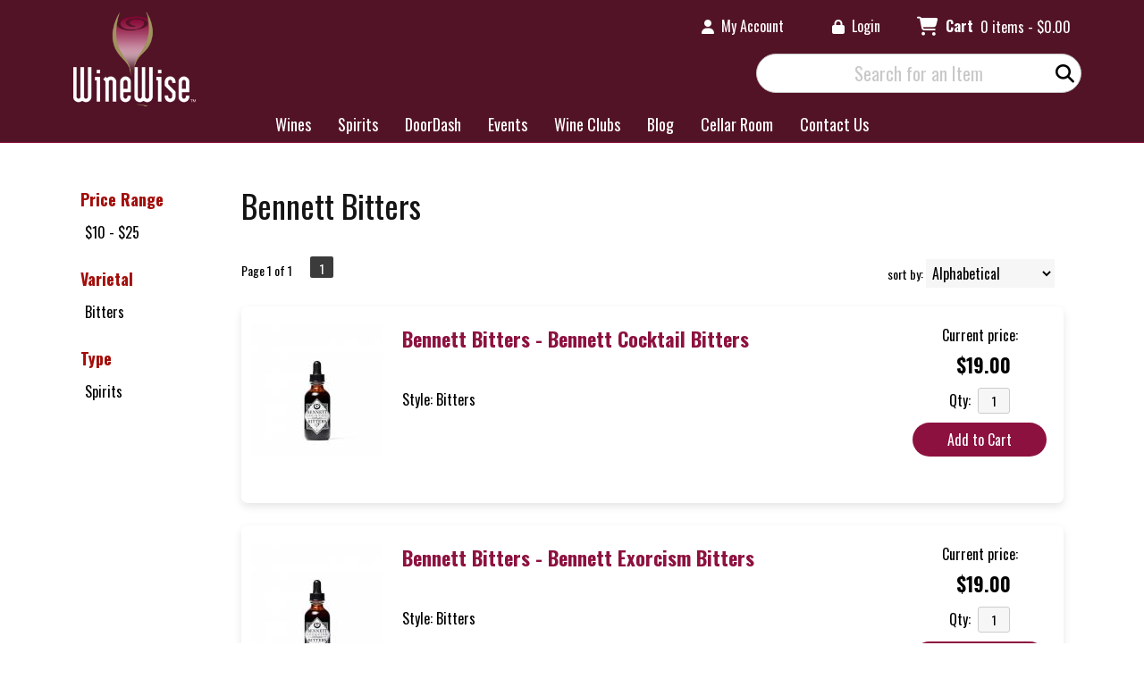

--- FILE ---
content_type: text/css
request_url: https://www.winewisegreenwich.com/css/sites/winewisegreenwich/style.css?1769148783
body_size: 2945
content:
.box-product .price,.primary_color, h1, h2, h3, h4, h5, h6, .box .box-heading, .welcome, #currency a b, #footer-top-outside, #footer-top-outside p, .box-product .name a, #categories_footer ul li a, #footer-top-outside li, #twitter_footer li a, .htabs a, .product-grid .name a, .product-list .name a, .checkout-heading, .cart-info thead td,.rebl15,h4.colr{color:#141414}
.psstxt{padding-top:10px;}
div#container.bottomnews { width: 100%; }
#allpgmsg{top:130px;width:100%;margin:0 auto;}
#chypk{display:none;}
#shipreturn{text-decoration:underline;}
#wecandoit{display:none;}
.bhdtl .bhd b {font-size: 20px;}
.wclubwrap{border-bottom: #3b3b3b #8d113f;padding-bottom:10px; margin-bottom: 15px;}
.nav b{color:#8d113f;}
div#head_container { box-shadow: 0px 2px 3px 0px rgba(22, 22, 22, 0.24); position: fixed; height:100px;z-index:100;background: #531326; background-repeat: no-repeat; background-position: center;padding-top: 20px; top: 0px;}
div#logo { height: 120px; width: 225px; position: static; margin-top: -7px; text-align: left;}
#logo img {  height: 100%;}
.navigation{margin-left:auto; margin:160px auto auto auto; width:100%; background: #531326; border-bottom: 1px solid #8d113f}
.sf-contener,.sf-menu{float: none!important; margin: 0px auto;}
.sf-contener { height: 40px;}
.sf-menu > a:visited{color:#FFF; border-bottom: 2px solid #3b3b3b}
.sf-menu a a { border-bottom: none;}
 #shopping_cart_icon{height:30px;width:30px; left: -20px; top: 6px;}
 div.carousel-item { text-align: center; max-width: 1920px; margin: 0 auto; }
 .carousel-item img { width: 100%;   }
#cart .heading i { color: #FFF !important; position: relative; left: 0px; top: 10px; font-size: 1.3em !important}
#cart .heading h4{position:relative;top:9px;}
.heading a{position:relative;top:5px;left:-10px;}
#cart .heading{height:35px;}
.slideshow{position:relative;top:160px;z-index: 1;}
#ftwrap{width:100%;background: #a0925f;padding:25px 0px;border-top:5px solid #8d113f}
#footer{width:1140px;margin:0px auto;}
#footer h3 {text-transform:uppercase;font-size:18px !important;font-weight:600;color: #FFF; background: transparent; }
ul.sf-menu { display: flex; justify-content: center; }
.sf-menu ul { margin-top: 0px; }
.sf-menu li:hover a { color: #141414; background: #FFF; }
.sf-menu > li:hover > a {color: #141414; background: #FFF; border-bottom: 2px solid #8d113f; padding: 10px 15px 8px 15px;}
.sf-menu li.sfHover ul, .sf-menu li:hover ul{top:2.3em;}
.ulul li a{background:#FFF !important; }
.box-category > ul > li ul > li:hover, .box-category > ul > li ul > li a:hover { color: #FFF; background-color: #FFF;}
/* .sf-menu li a { border-bottom:#231F20 #181819; } */
.sf-menu li a:hover,.sf-menu li:hover{ color: #231F20;}
/* .sf-menu > li:hover{ border-bottom: 2px solid #231F20} */
.sf-menu ul li a:hover,.sf-menu ul li:hover, .ulul li a:hover { background:#8d113f !important; color:#FFF !important; }
.sf-menu a, .sf-menu a:visited { color: #FFF; padding: 10px 15px; }
.sf-menu li:last-child a { border-right: none; }
.ulul { box-shadow: 1px 8px 13px -3px rgba(0,0,0,0.35); }
#headwrap{width:984px;z-index: 5; position: absolute;}
a.button, a.button span{background:#8d113f;color:#FFF;padding:7px 15px; border-radius: 20px;}
a.button:hover, a.button:hover span{background:#a6466a !important;color:#FFF;padding:7px 15px;}
.product-list > div{border:0px;margin-bottom:25px; padding-bottom: 0px; border-radius: 7px; box-shadow: 0px 4px 10px 0px rgba(0,0,0,0.1);}
.product-list > div {padding-top: 20px !important; }
.product-list > div > table { width: 98%; }
.product-list > div + div{padding-top:0px;}
.sorting,.product-list > div{width:900px;}
.box-product .name a,.box-product .price,.sorting ul li a, .txt, .lnav_opt_opt, #ourloc, #footer ul li a,.heading a,.heading h4,.heading h4,.box-category > ul > li ul > li a,a.button, a.button span,.prodata_txt, .prodata_cat, a.prodlink,.resultdesc,.prod_detail .box .box-heading, h2, #footer h3,body, td, th, input, textarea, select, a{font-size:16px;}
h1{font-size:36px;}
#cart{text-align:center; top: -15px; left: auto; right: 0px; padding: 3px; width: 200px;}
#cart .content{border:1px solid #c9c9c9; border-bottom: 2px solid #3b3b3b; border-radius: 0px; position: absolute; width: 92%; margin: auto; right: 0px; left: auto;top: 37px; }
a:hover, a.nav:hover{color: #8d113f;text-decoration:none;}
#cart_total, #cart h4, .cart_right a { color: #FFF}
#cart:hover i, #cart:hover h4 { color: #8d113f !important}
#cart:hover #cart_items { color: #8d113f }
.cart_val { left: 10px; }
#cart_items a.button span{color:#fff;}
#cart .content{min-width:330px;}
#cart{z-index:4444;}
#cart_items .quantity, #cart_items .name a{color:#000;}
#cart_items .name a:hover{color:#3b3b3b;}
#hdlnks a, #footer ul li a, .prow a.rebl15 {color:#FFF}
a.nav:hover, #currency a:hover, .cart_right a:hover, .product-list .wishlist a:hover, .product-list .compare a:hover,.prow a.rebl15:hover{color:#3b3b3b}
#hdlnks a:hover, #hdlnks a:hover i { color: #8d113f; }
#footer ul li a:hover, #pweredtb a:hover, #stayconnect #sifa a:hover { color: #a6466a;}
span#cart_total { top: 5px; left: 15px; }
table#newsbar { background: none; }
#hdlnks{left: auto; top: -3px; right:225px; width: 200px; display: flex; justify-content: space-between;z-index: 2000;}
#hdlnks .hdlnkln { padding-right: 0px; }
#hdlnks .hdlnkln i { color: #FFF; }
.rgenr{padding-top:15px;}
.alsolike .box-heading{padding:7px;font-size:18px;text-transform:uppercase;;color:#8d113f;font-weight:bold;}
.checkout-heading{background: #8d113f;padding:7px;font-size:16px;text-transform:uppercase;color:#8d113f;font-weight:bold;}
#prof_add:hover{color:#fff;}
.ui-autocomplete-input{margin-left: 0px; top:0px; left: auto; right: 0px;background:#fff;border:1px solid #c9c9c9; border-radius: 50px; color:#8d113f; text-align:center;padding: 6px 6px; width: 350px;}
.ui-autocomplete-input:focus{box-shadow: 0 0 0 0;border:1px solid #8d113f; border-bottom: 2px solid #8d113f;outline:0}
.ui-autocomplete-input::placeholder{color:#c9c9c9;}
.button-search{left:335px;top: 30px; background:none; z-index: 99999;}
.button-search:hover {cursor: pointer;}
.button-search i { font-size: 1.3rem; }
#sfrm{top: 15px; left: auto; right: 0px; z-index: 777;}
#emsnbtnwrap{padding-top:10px;}
#emfttxt{padding:10px 0px;}
.container_12 .grid_3{width:210px;}
.sorting ul li a.numbrs:hover, .sorting ul li a.active,.sorting ul li a.active{background:#3b3b3b}
.prow a.rebl15{font-size:22px;color:#8d113f}
.prow a.rebl15:hover {color:#8d113f}
.prod_detail{width:984px;}
.gallery_sec{width:350px;height:450px;}
#footer .grid_3, #footer .grid_3 a, #footer .grid_3, #footer .grid_3 .wf_content, #pweredtb, #pweredtb a { color: #FFF;}
/* #footer .grid_3 a:hover, #pweredtb a:hover { color: #d6d6d6; } */
#footer .grid_3 ul { list-style: none; }
#container { width: 100%; height: 200px; background: url('/images/sites/email-banners/email-signup-bottles.jpg') center center no-repeat; background-size: cover; }
#myemail { border-radius: 20px }
#hpsup { background-color: #8d113f; color: #FFF; border-radius: 20px;}
a#hpsup:hover { background: #a6466a; color: #FFF;}
#setuptxt { position: relative; width: 984px; letter-spacing: .1em; text-align: center; font-size: 26px; font-weight: 700; color: #FFF; padding-bottom: 20px; }
#newsbar { width: 984px; margin: 0px auto; margin-top: 30px; }
.box-product .name a:hover { color: #8d113f; }
#newsbar > tbody > tr > td:nth-child(1) { margin: auto; width: 575px;}
#newsbar > tbody > tr > td:nth-child(2) { margin-left: 0px; margin-top: 6px; position: absolute; }
#newsbar > tbody > tr > td:nth-child(3) { padding-top: 69px; position: absolute; margin-left: 260px; }
#emsnbtnwrap a, #emsnbtnwrap a span { background-color: #181819; }
#head-inside { display: flex; justify-content: center;}
.sorting, .product-list > div, .prod_detail { width: 920px; }
#tilewrap img:hover { opacity: 85%; }
.pwdtxt { position: absolute; right: 0;}
.ui-widget { margin-top: 0px; margin-left: 0px; }
#discl {text-align: center; }
.alsolike .box-heading { background: none; }
#mcsec { background-color: #FFF; padding-top: 190px;}
#column-left { padding-left: 15px; padding-top: 20px; width: 165px; }
#topbar { background: #FFF; padding: 3px 25px; z-index: 100; position: fixed; top: 0px; width: 100%; height: 35px; }
#topbar-inner { display: block; width: 984px; margin: auto;}
#topbar-inner, #topbar-inner a { color: #8d113f; margin-top: 5px}
#topbar-inner a:hover { color: #FFF; }
#tilewrap { padding-top: 16px; }
.banner { width: 372px;}
.banner img { width: 100%; }
#stayconnect {width:180px!important;}
.no_right_margin .name {height: 65px; }
#direction_link{padding: 10px 0px;}
#footer .hdata{padding-bottom: 10px;}
.checkout-heading { background:none;}
.checkout-heading table td {font-size: 14px;}
#hpemail .wfc{color:#fff;}

.location-dropdown {
  position: absolute;
  padding: 13px 25px;
  box-sizing: border-box;
  width:275px;
  left: 900px;
  top: 140px;
  z-index: 2000;
  background: #3b3b3b;
  color: #FFF;
  max-height: 44px;
}

.location-dropdown span {
  font-size: .75rem;
}

.location-dropdown:hover .location-dropdown-content {
  display: block;
}

.location-dropdown .location-dropdown-content {
  display: none;
  position: absolute;
  background-color: #3b3b3b;
  width: inherit;
  box-shadow: 0px 8px 16px 0px rgba(0,0,0,0.2);
  top: 44px;
  left: 0;
  width: 100%;
  z-index: 1;
}
.location-dropdown li a{
text-decoration:none;
  color: #FFF;
  display: block;
}
.location-dropdown ul{
padding:0;
margin:0;
}
.location-dropdown li{
    list-style: none;
  padding:10px;

border-bottom:#3b3b3b #3b3b3b;
}
.location-dropdown li:hover{
background-color:#3b3b3b;

}
.location-dropdown li:hover a{
  color:white;
}
.ui-autocomplete-category { background: #ABC123} 
.prodheading strike .colr{font-size:18px;color:#999;}
.scolr{font-weight: bold;}
.scolr, .slprc{color: #BE2032!important;}
.box-product > div{padding: 0px 10px;}
.bx-wrapper, .bx-window { width: 1100px !important }
#holhrsft p { color: #FFF }
#powered{overflow:none;}
#pweredtb{overflow:hidden;}
